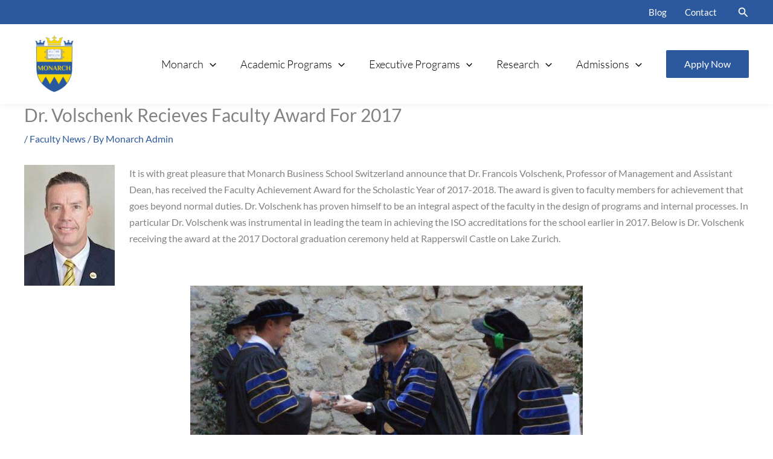

--- FILE ---
content_type: text/css
request_url: https://umonarch.ch/wp-content/uploads/elementor/css/post-9.css?ver=1769712116
body_size: 2181
content:
.elementor-9 .elementor-element.elementor-element-e08a83c:not(.elementor-motion-effects-element-type-background), .elementor-9 .elementor-element.elementor-element-e08a83c > .elementor-motion-effects-container > .elementor-motion-effects-layer{background-color:var( --e-global-color-primary );}.elementor-9 .elementor-element.elementor-element-e08a83c.ob-is-breaking-bad > .elementor-container{justify-content:flex-start !important;flex-direction:row;}.elementor-9 .elementor-element.elementor-element-e08a83c.ob-is-breaking-bad.ob-bb-inner > .elementor-container{justify-content:flex-start !important;flex-direction:row;}.elementor-9 .elementor-element.elementor-element-e08a83c.ob-is-breaking-bad.ob-is-glider > .elementor-container.swiper-vertical{flex-direction:column;}.elementor-9 .elementor-element.elementor-element-e08a83c.ob-is-breaking-bad.ob-is-glider.ob-bb-inner > .elementor-container.swiper-vertical{flex-direction:column;}.elementor-9 .elementor-element.elementor-element-e08a83c.ob-is-breaking-bad.ob-bb-inner{width:100%;flex:unset;align-self:inherit;}.elementor-9 .elementor-element.elementor-element-e08a83c{transition:background 0.3s, border 0.3s, border-radius 0.3s, box-shadow 0.3s;padding:010px 0px 10px 0px;}.elementor-9 .elementor-element.elementor-element-e08a83c > .elementor-background-overlay{transition:background 0.3s, border-radius 0.3s, opacity 0.3s;}.elementor-9 .elementor-element.elementor-element-b6fc43f.elementor-column{align-self:inherit;cursor:default;}.elementor-widget-heading .elementor-heading-title{font-family:var( --e-global-typography-primary-font-family ), Sans-serif;font-weight:var( --e-global-typography-primary-font-weight );color:var( --e-global-color-primary );}.elementor-9 .elementor-element.elementor-element-1b70623.ob-harakiri{writing-mode:inherit;}.elementor-9 .elementor-element.elementor-element-1b70623.ob-harakiri .elementor-heading-title{writing-mode:inherit;}.elementor-9 .elementor-element.elementor-element-1b70623.ob-harakiri div{writing-mode:inherit;}.elementor-9 .elementor-element.elementor-element-1b70623{text-align:center;}.elementor-9 .elementor-element.elementor-element-1b70623 .elementor-heading-title{font-family:"Lato", Sans-serif;font-weight:300;color:var( --e-global-color-astglobalcolor5 );}.elementor-9 .elementor-element.elementor-element-1b70623.ob-harakiri > div, .elementor-9 .elementor-element.elementor-element-1b70623.ob-harakiri > h1, .elementor-9 .elementor-element.elementor-element-1b70623.ob-harakiri > h2, .elementor-9 .elementor-element.elementor-element-1b70623.ob-harakiri > h3, .elementor-9 .elementor-element.elementor-element-1b70623.ob-harakiri > h4, .elementor-9 .elementor-element.elementor-element-1b70623.ob-harakiri > h5, .elementor-9 .elementor-element.elementor-element-1b70623.ob-harakiri > h6, .elementor-9 .elementor-element.elementor-element-1b70623.ob-harakiri > p{transform:rotate(0deg);}.elementor-9 .elementor-element.elementor-element-1b70623 > div{text-indent:0px;mix-blend-mode:inherit;}.elementor-9 .elementor-element.elementor-element-58beb4c:not(.elementor-motion-effects-element-type-background), .elementor-9 .elementor-element.elementor-element-58beb4c > .elementor-motion-effects-container > .elementor-motion-effects-layer{background-color:var( --e-global-color-primary );}.elementor-9 .elementor-element.elementor-element-58beb4c.ob-is-breaking-bad > .elementor-container{justify-content:flex-start !important;flex-direction:row;}.elementor-9 .elementor-element.elementor-element-58beb4c.ob-is-breaking-bad.ob-bb-inner > .elementor-container{justify-content:flex-start !important;flex-direction:row;}.elementor-9 .elementor-element.elementor-element-58beb4c.ob-is-breaking-bad.ob-is-glider > .elementor-container.swiper-vertical{flex-direction:column;}.elementor-9 .elementor-element.elementor-element-58beb4c.ob-is-breaking-bad.ob-is-glider.ob-bb-inner > .elementor-container.swiper-vertical{flex-direction:column;}.elementor-9 .elementor-element.elementor-element-58beb4c.ob-is-breaking-bad.ob-bb-inner{width:100%;flex:unset;align-self:inherit;}.elementor-9 .elementor-element.elementor-element-58beb4c{transition:background 0.3s, border 0.3s, border-radius 0.3s, box-shadow 0.3s;}.elementor-9 .elementor-element.elementor-element-58beb4c > .elementor-background-overlay{transition:background 0.3s, border-radius 0.3s, opacity 0.3s;}.elementor-9 .elementor-element.elementor-element-6d9ef9d.elementor-column{align-self:inherit;cursor:default;}.elementor-9 .elementor-element.elementor-element-8e675c1.elementor-column{align-self:inherit;cursor:default;}.elementor-9 .elementor-element.elementor-element-4ba05b2.ob-harakiri{writing-mode:inherit;}.elementor-9 .elementor-element.elementor-element-4ba05b2.ob-harakiri .elementor-heading-title{writing-mode:inherit;}.elementor-9 .elementor-element.elementor-element-4ba05b2.ob-harakiri div{writing-mode:inherit;}.elementor-9 .elementor-element.elementor-element-4ba05b2{width:var( --container-widget-width, 97.136% );max-width:97.136%;--container-widget-width:97.136%;--container-widget-flex-grow:0;}.elementor-9 .elementor-element.elementor-element-4ba05b2 .elementor-heading-title{font-family:"Lato", Sans-serif;font-size:26px;font-weight:400;color:var( --e-global-color-astglobalcolor5 );}.elementor-9 .elementor-element.elementor-element-4ba05b2.ob-harakiri > div, .elementor-9 .elementor-element.elementor-element-4ba05b2.ob-harakiri > h1, .elementor-9 .elementor-element.elementor-element-4ba05b2.ob-harakiri > h2, .elementor-9 .elementor-element.elementor-element-4ba05b2.ob-harakiri > h3, .elementor-9 .elementor-element.elementor-element-4ba05b2.ob-harakiri > h4, .elementor-9 .elementor-element.elementor-element-4ba05b2.ob-harakiri > h5, .elementor-9 .elementor-element.elementor-element-4ba05b2.ob-harakiri > h6, .elementor-9 .elementor-element.elementor-element-4ba05b2.ob-harakiri > p{transform:rotate(0deg);}.elementor-9 .elementor-element.elementor-element-4ba05b2 > div{text-indent:0px;mix-blend-mode:inherit;}.elementor-9 .elementor-element.elementor-element-ba845d2{--spacer-size:4px;}.elementor-widget-text-editor{font-family:var( --e-global-typography-text-font-family ), Sans-serif;font-size:var( --e-global-typography-text-font-size );font-weight:var( --e-global-typography-text-font-weight );color:var( --e-global-color-text );}.elementor-widget-text-editor.ob-postman blockquote{font-family:var( --e-global-typography-text-font-family ), Sans-serif;font-size:var( --e-global-typography-text-font-size );font-weight:var( --e-global-typography-text-font-weight );}.elementor-widget-text-editor.ob-postman blockquote cite{font-family:var( --e-global-typography-text-font-family ), Sans-serif;font-size:var( --e-global-typography-text-font-size );font-weight:var( --e-global-typography-text-font-weight );}.elementor-widget-text-editor.elementor-drop-cap-view-stacked .elementor-drop-cap{background-color:var( --e-global-color-primary );}.elementor-widget-text-editor.elementor-drop-cap-view-framed .elementor-drop-cap, .elementor-widget-text-editor.elementor-drop-cap-view-default .elementor-drop-cap{color:var( --e-global-color-primary );border-color:var( --e-global-color-primary );}.elementor-9 .elementor-element.elementor-element-4450bef.ob-harakiri{writing-mode:inherit;}.elementor-9 .elementor-element.elementor-element-4450bef.ob-harakiri .elementor-heading-title{writing-mode:inherit;}.elementor-9 .elementor-element.elementor-element-4450bef.ob-harakiri div{writing-mode:inherit;}.elementor-9 .elementor-element.elementor-element-4450bef{color:var( --e-global-color-astglobalcolor5 );}.elementor-9 .elementor-element.elementor-element-4450bef.ob-harakiri > div, .elementor-9 .elementor-element.elementor-element-4450bef.ob-harakiri > h1, .elementor-9 .elementor-element.elementor-element-4450bef.ob-harakiri > h2, .elementor-9 .elementor-element.elementor-element-4450bef.ob-harakiri > h3, .elementor-9 .elementor-element.elementor-element-4450bef.ob-harakiri > h4, .elementor-9 .elementor-element.elementor-element-4450bef.ob-harakiri > h5, .elementor-9 .elementor-element.elementor-element-4450bef.ob-harakiri > h6, .elementor-9 .elementor-element.elementor-element-4450bef.ob-harakiri > p{transform:rotate(0deg);}.elementor-9 .elementor-element.elementor-element-4450bef > div{text-indent:0px;mix-blend-mode:inherit;}.elementor-9 .elementor-element.elementor-element-ade6d0b.elementor-column{align-self:inherit;cursor:default;}.elementor-9 .elementor-element.elementor-element-a097838.ob-harakiri{writing-mode:inherit;}.elementor-9 .elementor-element.elementor-element-a097838.ob-harakiri .elementor-heading-title{writing-mode:inherit;}.elementor-9 .elementor-element.elementor-element-a097838.ob-harakiri div{writing-mode:inherit;}.elementor-9 .elementor-element.elementor-element-a097838 .elementor-heading-title{font-family:"Lato", Sans-serif;font-size:26px;font-weight:400;color:var( --e-global-color-astglobalcolor5 );}.elementor-9 .elementor-element.elementor-element-a097838.ob-harakiri > div, .elementor-9 .elementor-element.elementor-element-a097838.ob-harakiri > h1, .elementor-9 .elementor-element.elementor-element-a097838.ob-harakiri > h2, .elementor-9 .elementor-element.elementor-element-a097838.ob-harakiri > h3, .elementor-9 .elementor-element.elementor-element-a097838.ob-harakiri > h4, .elementor-9 .elementor-element.elementor-element-a097838.ob-harakiri > h5, .elementor-9 .elementor-element.elementor-element-a097838.ob-harakiri > h6, .elementor-9 .elementor-element.elementor-element-a097838.ob-harakiri > p{transform:rotate(0deg);}.elementor-9 .elementor-element.elementor-element-a097838 > div{text-indent:0px;mix-blend-mode:inherit;}.elementor-widget-icon-list .elementor-icon-list-item:not(:last-child):after{border-color:var( --e-global-color-text );}.elementor-widget-icon-list .elementor-icon-list-icon i{color:var( --e-global-color-primary );}.elementor-widget-icon-list .elementor-icon-list-icon svg{fill:var( --e-global-color-primary );}.elementor-widget-icon-list .elementor-icon-list-item > .elementor-icon-list-text, .elementor-widget-icon-list .elementor-icon-list-item > a{font-family:var( --e-global-typography-text-font-family ), Sans-serif;font-size:var( --e-global-typography-text-font-size );font-weight:var( --e-global-typography-text-font-weight );}.elementor-widget-icon-list .elementor-icon-list-text{color:var( --e-global-color-secondary );}.elementor-9 .elementor-element.elementor-element-3802a1d .elementor-icon-list-icon i{transition:color 0.3s;}.elementor-9 .elementor-element.elementor-element-3802a1d .elementor-icon-list-icon svg{transition:fill 0.3s;}.elementor-9 .elementor-element.elementor-element-3802a1d{--e-icon-list-icon-size:14px;--icon-vertical-offset:0px;}.elementor-9 .elementor-element.elementor-element-3802a1d .elementor-icon-list-text{color:var( --e-global-color-astglobalcolor5 );transition:color 0.3s;}.elementor-9 .elementor-element.elementor-element-0129413.elementor-column{align-self:inherit;cursor:default;}.elementor-9 .elementor-element.elementor-element-27410dd.ob-harakiri{writing-mode:inherit;}.elementor-9 .elementor-element.elementor-element-27410dd.ob-harakiri .elementor-heading-title{writing-mode:inherit;}.elementor-9 .elementor-element.elementor-element-27410dd.ob-harakiri div{writing-mode:inherit;}.elementor-9 .elementor-element.elementor-element-27410dd .elementor-heading-title{font-family:"Lato", Sans-serif;font-size:26px;font-weight:400;color:var( --e-global-color-primary );}.elementor-9 .elementor-element.elementor-element-27410dd.ob-harakiri > div, .elementor-9 .elementor-element.elementor-element-27410dd.ob-harakiri > h1, .elementor-9 .elementor-element.elementor-element-27410dd.ob-harakiri > h2, .elementor-9 .elementor-element.elementor-element-27410dd.ob-harakiri > h3, .elementor-9 .elementor-element.elementor-element-27410dd.ob-harakiri > h4, .elementor-9 .elementor-element.elementor-element-27410dd.ob-harakiri > h5, .elementor-9 .elementor-element.elementor-element-27410dd.ob-harakiri > h6, .elementor-9 .elementor-element.elementor-element-27410dd.ob-harakiri > p{transform:rotate(0deg);}.elementor-9 .elementor-element.elementor-element-27410dd > div{text-indent:0px;mix-blend-mode:inherit;}.elementor-9 .elementor-element.elementor-element-dad0226 .elementor-icon-list-icon i{transition:color 0.3s;}.elementor-9 .elementor-element.elementor-element-dad0226 .elementor-icon-list-icon svg{transition:fill 0.3s;}.elementor-9 .elementor-element.elementor-element-dad0226{--e-icon-list-icon-size:14px;--icon-vertical-offset:0px;}.elementor-9 .elementor-element.elementor-element-dad0226 .elementor-icon-list-text{color:var( --e-global-color-astglobalcolor5 );transition:color 0.3s;}.elementor-9 .elementor-element.elementor-element-25819ec.elementor-column{align-self:inherit;cursor:default;}.elementor-9 .elementor-element.elementor-element-c8a1be9.ob-harakiri{writing-mode:inherit;}.elementor-9 .elementor-element.elementor-element-c8a1be9.ob-harakiri .elementor-heading-title{writing-mode:inherit;}.elementor-9 .elementor-element.elementor-element-c8a1be9.ob-harakiri div{writing-mode:inherit;}.elementor-9 .elementor-element.elementor-element-c8a1be9 .elementor-heading-title{font-family:"Lato", Sans-serif;font-size:26px;font-weight:400;color:var( --e-global-color-astglobalcolor5 );}.elementor-9 .elementor-element.elementor-element-c8a1be9.ob-harakiri > div, .elementor-9 .elementor-element.elementor-element-c8a1be9.ob-harakiri > h1, .elementor-9 .elementor-element.elementor-element-c8a1be9.ob-harakiri > h2, .elementor-9 .elementor-element.elementor-element-c8a1be9.ob-harakiri > h3, .elementor-9 .elementor-element.elementor-element-c8a1be9.ob-harakiri > h4, .elementor-9 .elementor-element.elementor-element-c8a1be9.ob-harakiri > h5, .elementor-9 .elementor-element.elementor-element-c8a1be9.ob-harakiri > h6, .elementor-9 .elementor-element.elementor-element-c8a1be9.ob-harakiri > p{transform:rotate(0deg);}.elementor-9 .elementor-element.elementor-element-c8a1be9 > div{text-indent:0px;mix-blend-mode:inherit;}.elementor-9 .elementor-element.elementor-element-e6272d8 .elementor-icon-list-icon i{transition:color 0.3s;}.elementor-9 .elementor-element.elementor-element-e6272d8 .elementor-icon-list-icon svg{transition:fill 0.3s;}.elementor-9 .elementor-element.elementor-element-e6272d8{--e-icon-list-icon-size:14px;--icon-vertical-offset:0px;}.elementor-9 .elementor-element.elementor-element-e6272d8 .elementor-icon-list-text{color:var( --e-global-color-astglobalcolor5 );transition:color 0.3s;}.elementor-9 .elementor-element.elementor-element-d9db5f8.elementor-column{align-self:inherit;cursor:default;}.elementor-9 .elementor-element.elementor-element-e30ca3e.ob-harakiri{writing-mode:inherit;}.elementor-9 .elementor-element.elementor-element-e30ca3e.ob-harakiri .elementor-heading-title{writing-mode:inherit;}.elementor-9 .elementor-element.elementor-element-e30ca3e.ob-harakiri div{writing-mode:inherit;}.elementor-9 .elementor-element.elementor-element-e30ca3e .elementor-heading-title{font-family:"Lato", Sans-serif;font-size:26px;font-weight:400;color:var( --e-global-color-astglobalcolor5 );}.elementor-9 .elementor-element.elementor-element-e30ca3e.ob-harakiri > div, .elementor-9 .elementor-element.elementor-element-e30ca3e.ob-harakiri > h1, .elementor-9 .elementor-element.elementor-element-e30ca3e.ob-harakiri > h2, .elementor-9 .elementor-element.elementor-element-e30ca3e.ob-harakiri > h3, .elementor-9 .elementor-element.elementor-element-e30ca3e.ob-harakiri > h4, .elementor-9 .elementor-element.elementor-element-e30ca3e.ob-harakiri > h5, .elementor-9 .elementor-element.elementor-element-e30ca3e.ob-harakiri > h6, .elementor-9 .elementor-element.elementor-element-e30ca3e.ob-harakiri > p{transform:rotate(0deg);}.elementor-9 .elementor-element.elementor-element-e30ca3e > div{text-indent:0px;mix-blend-mode:inherit;}.elementor-9 .elementor-element.elementor-element-d5bc06c{width:var( --container-widget-width, 98.532% );max-width:98.532%;--container-widget-width:98.532%;--container-widget-flex-grow:0;--e-icon-list-icon-size:14px;--icon-vertical-offset:0px;}.elementor-9 .elementor-element.elementor-element-d5bc06c .elementor-icon-list-icon i{transition:color 0.3s;}.elementor-9 .elementor-element.elementor-element-d5bc06c .elementor-icon-list-icon svg{transition:fill 0.3s;}.elementor-9 .elementor-element.elementor-element-d5bc06c .elementor-icon-list-text{color:var( --e-global-color-astglobalcolor5 );transition:color 0.3s;}.elementor-9 .elementor-element.elementor-element-ed5f2e0.elementor-column{align-self:inherit;cursor:default;}.elementor-9 .elementor-element.elementor-element-b7b3e70.ob-harakiri{writing-mode:inherit;}.elementor-9 .elementor-element.elementor-element-b7b3e70.ob-harakiri .elementor-heading-title{writing-mode:inherit;}.elementor-9 .elementor-element.elementor-element-b7b3e70.ob-harakiri div{writing-mode:inherit;}.elementor-9 .elementor-element.elementor-element-b7b3e70 .elementor-heading-title{font-family:"Lato", Sans-serif;font-size:26px;font-weight:400;color:var( --e-global-color-astglobalcolor5 );}.elementor-9 .elementor-element.elementor-element-b7b3e70.ob-harakiri > div, .elementor-9 .elementor-element.elementor-element-b7b3e70.ob-harakiri > h1, .elementor-9 .elementor-element.elementor-element-b7b3e70.ob-harakiri > h2, .elementor-9 .elementor-element.elementor-element-b7b3e70.ob-harakiri > h3, .elementor-9 .elementor-element.elementor-element-b7b3e70.ob-harakiri > h4, .elementor-9 .elementor-element.elementor-element-b7b3e70.ob-harakiri > h5, .elementor-9 .elementor-element.elementor-element-b7b3e70.ob-harakiri > h6, .elementor-9 .elementor-element.elementor-element-b7b3e70.ob-harakiri > p{transform:rotate(0deg);}.elementor-9 .elementor-element.elementor-element-b7b3e70 > div{text-indent:0px;mix-blend-mode:inherit;}.elementor-widget-form .elementor-field-group > label, .elementor-widget-form .elementor-field-subgroup label{color:var( --e-global-color-text );}.elementor-widget-form .elementor-field-group > label{font-family:var( --e-global-typography-text-font-family ), Sans-serif;font-size:var( --e-global-typography-text-font-size );font-weight:var( --e-global-typography-text-font-weight );}.elementor-widget-form .elementor-field-type-html{color:var( --e-global-color-text );font-family:var( --e-global-typography-text-font-family ), Sans-serif;font-size:var( --e-global-typography-text-font-size );font-weight:var( --e-global-typography-text-font-weight );}.elementor-widget-form .elementor-field-group .elementor-field{color:var( --e-global-color-text );}.elementor-widget-form .elementor-field-group .elementor-field, .elementor-widget-form .elementor-field-subgroup label{font-family:var( --e-global-typography-text-font-family ), Sans-serif;font-size:var( --e-global-typography-text-font-size );font-weight:var( --e-global-typography-text-font-weight );}.elementor-widget-form .elementor-button{font-family:var( --e-global-typography-accent-font-family ), Sans-serif;font-weight:var( --e-global-typography-accent-font-weight );}.elementor-widget-form .e-form__buttons__wrapper__button-next{background-color:var( --e-global-color-accent );}.elementor-widget-form .elementor-button[type="submit"]{background-color:var( --e-global-color-accent );}.elementor-widget-form .e-form__buttons__wrapper__button-previous{background-color:var( --e-global-color-accent );}.elementor-widget-form .elementor-message{font-family:var( --e-global-typography-text-font-family ), Sans-serif;font-size:var( --e-global-typography-text-font-size );font-weight:var( --e-global-typography-text-font-weight );}.elementor-widget-form .e-form__indicators__indicator, .elementor-widget-form .e-form__indicators__indicator__label{font-family:var( --e-global-typography-accent-font-family ), Sans-serif;font-weight:var( --e-global-typography-accent-font-weight );}.elementor-widget-form{--e-form-steps-indicator-inactive-primary-color:var( --e-global-color-text );--e-form-steps-indicator-active-primary-color:var( --e-global-color-accent );--e-form-steps-indicator-completed-primary-color:var( --e-global-color-accent );--e-form-steps-indicator-progress-color:var( --e-global-color-accent );--e-form-steps-indicator-progress-background-color:var( --e-global-color-text );--e-form-steps-indicator-progress-meter-color:var( --e-global-color-text );}.elementor-widget-form .e-form__indicators__indicator__progress__meter{font-family:var( --e-global-typography-accent-font-family ), Sans-serif;font-weight:var( --e-global-typography-accent-font-weight );}.elementor-9 .elementor-element.elementor-element-eebdef7 > .elementor-widget-container{padding:10px 0px 0px 0px;}.elementor-9 .elementor-element.elementor-element-eebdef7 .elementor-field-group{padding-right:calc( 10px/2 );padding-left:calc( 10px/2 );margin-bottom:10px;}.elementor-9 .elementor-element.elementor-element-eebdef7 .elementor-form-fields-wrapper{margin-left:calc( -10px/2 );margin-right:calc( -10px/2 );margin-bottom:-10px;}.elementor-9 .elementor-element.elementor-element-eebdef7 .elementor-field-group.recaptcha_v3-bottomleft, .elementor-9 .elementor-element.elementor-element-eebdef7 .elementor-field-group.recaptcha_v3-bottomright{margin-bottom:0;}body.rtl .elementor-9 .elementor-element.elementor-element-eebdef7 .elementor-labels-inline .elementor-field-group > label{padding-left:0px;}body:not(.rtl) .elementor-9 .elementor-element.elementor-element-eebdef7 .elementor-labels-inline .elementor-field-group > label{padding-right:0px;}body .elementor-9 .elementor-element.elementor-element-eebdef7 .elementor-labels-above .elementor-field-group > label{padding-bottom:0px;}.elementor-9 .elementor-element.elementor-element-eebdef7 .elementor-field-type-html{padding-bottom:0px;}.elementor-9 .elementor-element.elementor-element-eebdef7 .elementor-field-group .elementor-field:not(.elementor-select-wrapper){background-color:#ffffff;border-width:0px 0px 0px 0px;border-radius:0px 0px 0px 0px;}.elementor-9 .elementor-element.elementor-element-eebdef7 .elementor-field-group .elementor-select-wrapper select{background-color:#ffffff;border-width:0px 0px 0px 0px;border-radius:0px 0px 0px 0px;}.elementor-9 .elementor-element.elementor-element-eebdef7 .elementor-button{border-style:solid;border-width:1px 1px 1px 1px;border-radius:0px 0px 0px 0px;}.elementor-9 .elementor-element.elementor-element-eebdef7 .e-form__buttons__wrapper__button-next{background-color:var( --e-global-color-accent );color:var( --e-global-color-primary );border-color:var( --e-global-color-accent );}.elementor-9 .elementor-element.elementor-element-eebdef7 .elementor-button[type="submit"]{background-color:var( --e-global-color-accent );color:var( --e-global-color-primary );border-color:var( --e-global-color-accent );}.elementor-9 .elementor-element.elementor-element-eebdef7 .elementor-button[type="submit"] svg *{fill:var( --e-global-color-primary );}.elementor-9 .elementor-element.elementor-element-eebdef7 .e-form__buttons__wrapper__button-previous{color:#ffffff;}.elementor-9 .elementor-element.elementor-element-eebdef7 .e-form__buttons__wrapper__button-next:hover{background-color:var( --e-global-color-primary );color:var( --e-global-color-accent );border-color:var( --e-global-color-accent );}.elementor-9 .elementor-element.elementor-element-eebdef7 .elementor-button[type="submit"]:hover{background-color:var( --e-global-color-primary );color:var( --e-global-color-accent );border-color:var( --e-global-color-accent );}.elementor-9 .elementor-element.elementor-element-eebdef7 .elementor-button[type="submit"]:hover svg *{fill:var( --e-global-color-accent );}.elementor-9 .elementor-element.elementor-element-eebdef7 .e-form__buttons__wrapper__button-previous:hover{color:#ffffff;}.elementor-9 .elementor-element.elementor-element-eebdef7 .elementor-message{font-family:"Lato", Sans-serif;font-size:16px;font-weight:400;}.elementor-9 .elementor-element.elementor-element-eebdef7 .elementor-message.elementor-message-success{color:#FFFFFF;}.elementor-9 .elementor-element.elementor-element-eebdef7 .e-form__indicators__indicator, .elementor-9 .elementor-element.elementor-element-eebdef7 .e-form__indicators__indicator__label{font-family:"Source Sans Pro", Sans-serif;font-weight:500;}.elementor-9 .elementor-element.elementor-element-eebdef7{--e-form-steps-indicators-spacing:20px;--e-form-steps-indicator-padding:30px;--e-form-steps-indicator-inactive-secondary-color:#ffffff;--e-form-steps-indicator-active-secondary-color:#ffffff;--e-form-steps-indicator-completed-secondary-color:#ffffff;--e-form-steps-divider-width:1px;--e-form-steps-divider-gap:10px;}.elementor-9 .elementor-element.elementor-element-528fdf9.ob-harakiri{writing-mode:inherit;}.elementor-9 .elementor-element.elementor-element-528fdf9.ob-harakiri .elementor-heading-title{writing-mode:inherit;}.elementor-9 .elementor-element.elementor-element-528fdf9.ob-harakiri div{writing-mode:inherit;}.elementor-9 .elementor-element.elementor-element-528fdf9 > .elementor-widget-container{margin:-14px 0px 0px 0px;padding:0px 0px 0px 0px;}.elementor-9 .elementor-element.elementor-element-528fdf9{text-align:center;color:var( --e-global-color-astglobalcolor5 );}.elementor-9 .elementor-element.elementor-element-528fdf9.ob-harakiri > div, .elementor-9 .elementor-element.elementor-element-528fdf9.ob-harakiri > h1, .elementor-9 .elementor-element.elementor-element-528fdf9.ob-harakiri > h2, .elementor-9 .elementor-element.elementor-element-528fdf9.ob-harakiri > h3, .elementor-9 .elementor-element.elementor-element-528fdf9.ob-harakiri > h4, .elementor-9 .elementor-element.elementor-element-528fdf9.ob-harakiri > h5, .elementor-9 .elementor-element.elementor-element-528fdf9.ob-harakiri > h6, .elementor-9 .elementor-element.elementor-element-528fdf9.ob-harakiri > p{transform:rotate(0deg);}.elementor-9 .elementor-element.elementor-element-528fdf9 > div{text-indent:0px;mix-blend-mode:inherit;}.elementor-9 .elementor-element.elementor-element-0450f00.elementor-column{align-self:inherit;cursor:default;}.elementor-9 .elementor-element.elementor-element-b0f1b08:not(.elementor-motion-effects-element-type-background), .elementor-9 .elementor-element.elementor-element-b0f1b08 > .elementor-motion-effects-container > .elementor-motion-effects-layer{background-color:var( --e-global-color-astglobalcolor0 );}.elementor-9 .elementor-element.elementor-element-b0f1b08.ob-is-breaking-bad > .elementor-container{justify-content:flex-start !important;flex-direction:row;}.elementor-9 .elementor-element.elementor-element-b0f1b08.ob-is-breaking-bad.ob-bb-inner > .elementor-container{justify-content:flex-start !important;flex-direction:row;}.elementor-9 .elementor-element.elementor-element-b0f1b08.ob-is-breaking-bad.ob-is-glider > .elementor-container.swiper-vertical{flex-direction:column;}.elementor-9 .elementor-element.elementor-element-b0f1b08.ob-is-breaking-bad.ob-is-glider.ob-bb-inner > .elementor-container.swiper-vertical{flex-direction:column;}.elementor-9 .elementor-element.elementor-element-b0f1b08.ob-is-breaking-bad.ob-bb-inner{width:100%;flex:unset;align-self:inherit;}.elementor-9 .elementor-element.elementor-element-b0f1b08{transition:background 0.3s, border 0.3s, border-radius 0.3s, box-shadow 0.3s;padding:15px 0px 10px 0px;z-index:5;}.elementor-9 .elementor-element.elementor-element-b0f1b08 > .elementor-background-overlay{transition:background 0.3s, border-radius 0.3s, opacity 0.3s;}.elementor-9 .elementor-element.elementor-element-491f773.elementor-column{align-self:inherit;cursor:default;}.elementor-9 .elementor-element.elementor-element-925c7bd .elementor-repeater-item-7eeaf3b.elementor-social-icon{background-color:var( --e-global-color-astglobalcolor0 );}.elementor-9 .elementor-element.elementor-element-925c7bd .elementor-repeater-item-8081bde.elementor-social-icon{background-color:var( --e-global-color-primary );}.elementor-9 .elementor-element.elementor-element-925c7bd .elementor-repeater-item-e605278.elementor-social-icon{background-color:#2C599D;}.elementor-9 .elementor-element.elementor-element-925c7bd .elementor-repeater-item-d004900.elementor-social-icon{background-color:var( --e-global-color-astglobalcolor0 );}.elementor-9 .elementor-element.elementor-element-925c7bd .elementor-repeater-item-7782854.elementor-social-icon{background-color:#2C599D;}.elementor-9 .elementor-element.elementor-element-925c7bd{--grid-template-columns:repeat(0, auto);--grid-column-gap:5px;--grid-row-gap:0px;}.elementor-9 .elementor-element.elementor-element-925c7bd .elementor-widget-container{text-align:center;}.elementor-9 .elementor-element.elementor-element-fa02507.ob-harakiri{writing-mode:inherit;}.elementor-9 .elementor-element.elementor-element-fa02507.ob-harakiri .elementor-heading-title{writing-mode:inherit;}.elementor-9 .elementor-element.elementor-element-fa02507.ob-harakiri div{writing-mode:inherit;}.elementor-9 .elementor-element.elementor-element-fa02507.ob-harakiri > div, .elementor-9 .elementor-element.elementor-element-fa02507.ob-harakiri > h1, .elementor-9 .elementor-element.elementor-element-fa02507.ob-harakiri > h2, .elementor-9 .elementor-element.elementor-element-fa02507.ob-harakiri > h3, .elementor-9 .elementor-element.elementor-element-fa02507.ob-harakiri > h4, .elementor-9 .elementor-element.elementor-element-fa02507.ob-harakiri > h5, .elementor-9 .elementor-element.elementor-element-fa02507.ob-harakiri > h6, .elementor-9 .elementor-element.elementor-element-fa02507.ob-harakiri > p{transform:rotate(0deg);}.elementor-9 .elementor-element.elementor-element-fa02507 > div{text-indent:0px;mix-blend-mode:inherit;}.elementor-9 .elementor-element.elementor-element-17638e34:not(.elementor-motion-effects-element-type-background), .elementor-9 .elementor-element.elementor-element-17638e34 > .elementor-motion-effects-container > .elementor-motion-effects-layer{background-color:var( --e-global-color-primary );}.elementor-9 .elementor-element.elementor-element-17638e34.ob-is-breaking-bad > .elementor-container{justify-content:flex-start !important;flex-direction:row;}.elementor-9 .elementor-element.elementor-element-17638e34.ob-is-breaking-bad.ob-bb-inner > .elementor-container{justify-content:flex-start !important;flex-direction:row;}.elementor-9 .elementor-element.elementor-element-17638e34.ob-is-breaking-bad.ob-is-glider > .elementor-container.swiper-vertical{flex-direction:column;}.elementor-9 .elementor-element.elementor-element-17638e34.ob-is-breaking-bad.ob-is-glider.ob-bb-inner > .elementor-container.swiper-vertical{flex-direction:column;}.elementor-9 .elementor-element.elementor-element-17638e34.ob-is-breaking-bad.ob-bb-inner{width:100%;flex:unset;align-self:inherit;}.elementor-9 .elementor-element.elementor-element-17638e34{border-style:solid;border-width:1px 0px 0px 0px;border-color:#00000020;transition:background 0.3s, border 0.3s, border-radius 0.3s, box-shadow 0.3s;margin-top:0px;margin-bottom:0px;z-index:5;}.elementor-9 .elementor-element.elementor-element-17638e34 > .elementor-background-overlay{transition:background 0.3s, border-radius 0.3s, opacity 0.3s;}.elementor-9 .elementor-element.elementor-element-a26554e.elementor-column{align-self:inherit;cursor:default;}.elementor-9 .elementor-element.elementor-element-022a56f.ob-harakiri{writing-mode:inherit;}.elementor-9 .elementor-element.elementor-element-022a56f.ob-harakiri .elementor-heading-title{writing-mode:inherit;}.elementor-9 .elementor-element.elementor-element-022a56f.ob-harakiri div{writing-mode:inherit;}.elementor-9 .elementor-element.elementor-element-022a56f{text-align:center;color:var( --e-global-color-astglobalcolor5 );}.elementor-9 .elementor-element.elementor-element-022a56f.ob-harakiri > div, .elementor-9 .elementor-element.elementor-element-022a56f.ob-harakiri > h1, .elementor-9 .elementor-element.elementor-element-022a56f.ob-harakiri > h2, .elementor-9 .elementor-element.elementor-element-022a56f.ob-harakiri > h3, .elementor-9 .elementor-element.elementor-element-022a56f.ob-harakiri > h4, .elementor-9 .elementor-element.elementor-element-022a56f.ob-harakiri > h5, .elementor-9 .elementor-element.elementor-element-022a56f.ob-harakiri > h6, .elementor-9 .elementor-element.elementor-element-022a56f.ob-harakiri > p{transform:rotate(0deg);}.elementor-9 .elementor-element.elementor-element-022a56f > div{text-indent:0px;mix-blend-mode:inherit;}.elementor-theme-builder-content-area{height:400px;}.elementor-location-header:before, .elementor-location-footer:before{content:"";display:table;clear:both;}@media(max-width:1024px){.elementor-widget-text-editor{font-size:var( --e-global-typography-text-font-size );}.elementor-widget-text-editor.ob-postman blockquote{font-size:var( --e-global-typography-text-font-size );}.elementor-widget-text-editor.ob-postman blockquote cite{font-size:var( --e-global-typography-text-font-size );}.elementor-widget-icon-list .elementor-icon-list-item > .elementor-icon-list-text, .elementor-widget-icon-list .elementor-icon-list-item > a{font-size:var( --e-global-typography-text-font-size );}.elementor-widget-form .elementor-field-group > label{font-size:var( --e-global-typography-text-font-size );}.elementor-widget-form .elementor-field-type-html{font-size:var( --e-global-typography-text-font-size );}.elementor-widget-form .elementor-field-group .elementor-field, .elementor-widget-form .elementor-field-subgroup label{font-size:var( --e-global-typography-text-font-size );}.elementor-widget-form .elementor-message{font-size:var( --e-global-typography-text-font-size );}}@media(max-width:767px){.elementor-widget-text-editor{font-size:var( --e-global-typography-text-font-size );}.elementor-widget-text-editor.ob-postman blockquote{font-size:var( --e-global-typography-text-font-size );}.elementor-widget-text-editor.ob-postman blockquote cite{font-size:var( --e-global-typography-text-font-size );}.elementor-widget-icon-list .elementor-icon-list-item > .elementor-icon-list-text, .elementor-widget-icon-list .elementor-icon-list-item > a{font-size:var( --e-global-typography-text-font-size );}.elementor-widget-form .elementor-field-group > label{font-size:var( --e-global-typography-text-font-size );}.elementor-widget-form .elementor-field-type-html{font-size:var( --e-global-typography-text-font-size );}.elementor-widget-form .elementor-field-group .elementor-field, .elementor-widget-form .elementor-field-subgroup label{font-size:var( --e-global-typography-text-font-size );}.elementor-widget-form .elementor-message{font-size:var( --e-global-typography-text-font-size );}}@media(min-width:768px){.elementor-9 .elementor-element.elementor-element-6d9ef9d{width:3%;}.elementor-9 .elementor-element.elementor-element-8e675c1{width:15%;}.elementor-9 .elementor-element.elementor-element-ade6d0b{width:15%;}.elementor-9 .elementor-element.elementor-element-0129413{width:15%;}.elementor-9 .elementor-element.elementor-element-25819ec{width:12%;}.elementor-9 .elementor-element.elementor-element-d9db5f8{width:18%;}.elementor-9 .elementor-element.elementor-element-ed5f2e0{width:18.993%;}.elementor-9 .elementor-element.elementor-element-0450f00{width:2%;}}@media(max-width:1024px) and (min-width:768px){.elementor-9 .elementor-element.elementor-element-a26554e{width:100%;}}

--- FILE ---
content_type: text/css
request_url: https://umonarch.ch/wp-content/uploads/elementor/css/post-46146.css?ver=1769712116
body_size: 259
content:
.elementor-46146 .elementor-element.elementor-element-1ac52ac.ob-is-breaking-bad > .elementor-container{justify-content:flex-start !important;flex-direction:row;}.elementor-46146 .elementor-element.elementor-element-1ac52ac.ob-is-breaking-bad.ob-bb-inner > .elementor-container{justify-content:flex-start !important;flex-direction:row;}.elementor-46146 .elementor-element.elementor-element-1ac52ac.ob-is-breaking-bad.ob-is-glider > .elementor-container.swiper-vertical{flex-direction:column;}.elementor-46146 .elementor-element.elementor-element-1ac52ac.ob-is-breaking-bad.ob-is-glider.ob-bb-inner > .elementor-container.swiper-vertical{flex-direction:column;}.elementor-46146 .elementor-element.elementor-element-1ac52ac.ob-is-breaking-bad.ob-bb-inner{width:100%;flex:unset;align-self:inherit;}.elementor-46146 .elementor-element.elementor-element-97e45d0.elementor-column{align-self:inherit;cursor:default;}.elementor-widget-text-editor{font-family:var( --e-global-typography-text-font-family ), Sans-serif;font-size:var( --e-global-typography-text-font-size );font-weight:var( --e-global-typography-text-font-weight );color:var( --e-global-color-text );}.elementor-widget-text-editor.ob-postman blockquote{font-family:var( --e-global-typography-text-font-family ), Sans-serif;font-size:var( --e-global-typography-text-font-size );font-weight:var( --e-global-typography-text-font-weight );}.elementor-widget-text-editor.ob-postman blockquote cite{font-family:var( --e-global-typography-text-font-family ), Sans-serif;font-size:var( --e-global-typography-text-font-size );font-weight:var( --e-global-typography-text-font-weight );}.elementor-widget-text-editor.elementor-drop-cap-view-stacked .elementor-drop-cap{background-color:var( --e-global-color-primary );}.elementor-widget-text-editor.elementor-drop-cap-view-framed .elementor-drop-cap, .elementor-widget-text-editor.elementor-drop-cap-view-default .elementor-drop-cap{color:var( --e-global-color-primary );border-color:var( --e-global-color-primary );}.elementor-46146 .elementor-element.elementor-element-13accb3.ob-harakiri{writing-mode:inherit;}.elementor-46146 .elementor-element.elementor-element-13accb3.ob-harakiri .elementor-heading-title{writing-mode:inherit;}.elementor-46146 .elementor-element.elementor-element-13accb3.ob-harakiri div{writing-mode:inherit;}.elementor-46146 .elementor-element.elementor-element-13accb3.ob-harakiri > div, .elementor-46146 .elementor-element.elementor-element-13accb3.ob-harakiri > h1, .elementor-46146 .elementor-element.elementor-element-13accb3.ob-harakiri > h2, .elementor-46146 .elementor-element.elementor-element-13accb3.ob-harakiri > h3, .elementor-46146 .elementor-element.elementor-element-13accb3.ob-harakiri > h4, .elementor-46146 .elementor-element.elementor-element-13accb3.ob-harakiri > h5, .elementor-46146 .elementor-element.elementor-element-13accb3.ob-harakiri > h6, .elementor-46146 .elementor-element.elementor-element-13accb3.ob-harakiri > p{transform:rotate(0deg);}.elementor-46146 .elementor-element.elementor-element-13accb3 > div{text-indent:0px;mix-blend-mode:inherit;}#elementor-popup-modal-46146{background-color:rgba(0,0,0,.8);justify-content:center;align-items:center;pointer-events:all;}#elementor-popup-modal-46146 .dialog-message{width:640px;height:auto;}#elementor-popup-modal-46146 .dialog-close-button{display:flex;}#elementor-popup-modal-46146 .dialog-widget-content{box-shadow:2px 8px 23px 3px rgba(0,0,0,0.2);}@media(max-width:1024px){.elementor-widget-text-editor{font-size:var( --e-global-typography-text-font-size );}.elementor-widget-text-editor.ob-postman blockquote{font-size:var( --e-global-typography-text-font-size );}.elementor-widget-text-editor.ob-postman blockquote cite{font-size:var( --e-global-typography-text-font-size );}}@media(max-width:767px){.elementor-widget-text-editor{font-size:var( --e-global-typography-text-font-size );}.elementor-widget-text-editor.ob-postman blockquote{font-size:var( --e-global-typography-text-font-size );}.elementor-widget-text-editor.ob-postman blockquote cite{font-size:var( --e-global-typography-text-font-size );}}

--- FILE ---
content_type: text/css
request_url: https://umonarch.ch/wp-content/themes/umonarch/style.css?ver=1.0.0
body_size: -235
content:
/**
Theme Name: uMonarch
Author: SpotCodes Technologies
Author URI: https://spotcodes.com/
Description: Light weight theme for uMonarch
Version: 1.0.0
License: GNU General Public License v2 or later
License URI: http://www.gnu.org/licenses/gpl-2.0.html
Text Domain: umonarch
Template: astra
*/


--- FILE ---
content_type: text/css
request_url: https://umonarch.ch/wp-content/uploads/elementor/css/post-65.css?ver=1654600176
body_size: 184
content:
.elementor-65 .elementor-element.elementor-element-5526933a.ob-is-breaking-bad > .elementor-container{justify-content:flex-start !important;flex-direction:row;}.elementor-65 .elementor-element.elementor-element-5526933a.ob-is-breaking-bad.ob-bb-inner > .elementor-container{justify-content:flex-start !important;flex-direction:row;}.elementor-65 .elementor-element.elementor-element-5526933a.ob-is-breaking-bad.ob-is-glider > .elementor-container.swiper-vertical{flex-direction:column;}.elementor-65 .elementor-element.elementor-element-5526933a.ob-is-breaking-bad.ob-is-glider.ob-bb-inner > .elementor-container.swiper-vertical{flex-direction:column;}.elementor-65 .elementor-element.elementor-element-5526933a.ob-is-breaking-bad.ob-bb-inner{width:100%;flex:unset;align-self:inherit;}.elementor-65 .elementor-element.elementor-element-3ededf2c > .elementor-widget-wrap > .elementor-widget:not(.elementor-widget__width-auto):not(.elementor-widget__width-initial):not(:last-child):not(.elementor-absolute){margin-block-end:10px;}.elementor-65 .elementor-element.elementor-element-3ededf2c.elementor-column{align-self:inherit;cursor:default;}.elementor-widget-heading .elementor-heading-title{font-family:var( --e-global-typography-primary-font-family ), Sans-serif;font-weight:var( --e-global-typography-primary-font-weight );color:var( --e-global-color-primary );}.elementor-65 .elementor-element.elementor-element-3be0081c.ob-harakiri{writing-mode:inherit;}.elementor-65 .elementor-element.elementor-element-3be0081c.ob-harakiri .elementor-heading-title{writing-mode:inherit;}.elementor-65 .elementor-element.elementor-element-3be0081c.ob-harakiri div{writing-mode:inherit;}.elementor-65 .elementor-element.elementor-element-3be0081c .elementor-heading-title{font-family:"Lato", Sans-serif;font-size:14px;font-weight:700;text-transform:uppercase;color:var( --e-global-color-primary );}.elementor-65 .elementor-element.elementor-element-3be0081c.ob-harakiri > div, .elementor-65 .elementor-element.elementor-element-3be0081c.ob-harakiri > h1, .elementor-65 .elementor-element.elementor-element-3be0081c.ob-harakiri > h2, .elementor-65 .elementor-element.elementor-element-3be0081c.ob-harakiri > h3, .elementor-65 .elementor-element.elementor-element-3be0081c.ob-harakiri > h4, .elementor-65 .elementor-element.elementor-element-3be0081c.ob-harakiri > h5, .elementor-65 .elementor-element.elementor-element-3be0081c.ob-harakiri > h6, .elementor-65 .elementor-element.elementor-element-3be0081c.ob-harakiri > p{transform:rotate(0deg);}.elementor-65 .elementor-element.elementor-element-3be0081c > div{text-indent:0px;mix-blend-mode:inherit;}.elementor-widget-theme-post-title .elementor-heading-title{font-family:var( --e-global-typography-primary-font-family ), Sans-serif;font-weight:var( --e-global-typography-primary-font-weight );color:var( --e-global-color-primary );}.elementor-65 .elementor-element.elementor-element-234f33d2 .elementor-heading-title{font-family:"Lato", Sans-serif;font-size:16px;font-weight:400;line-height:23px;color:#000000;}.elementor-65 .elementor-element.elementor-element-7abb50db.ob-harakiri{writing-mode:inherit;}.elementor-65 .elementor-element.elementor-element-7abb50db.ob-harakiri .elementor-heading-title{writing-mode:inherit;}.elementor-65 .elementor-element.elementor-element-7abb50db.ob-harakiri div{writing-mode:inherit;}.elementor-65 .elementor-element.elementor-element-7abb50db .elementor-heading-title{font-family:"Lato", Sans-serif;font-size:14px;font-weight:400;color:#5D5D5D;}.elementor-65 .elementor-element.elementor-element-7abb50db.ob-harakiri > div, .elementor-65 .elementor-element.elementor-element-7abb50db.ob-harakiri > h1, .elementor-65 .elementor-element.elementor-element-7abb50db.ob-harakiri > h2, .elementor-65 .elementor-element.elementor-element-7abb50db.ob-harakiri > h3, .elementor-65 .elementor-element.elementor-element-7abb50db.ob-harakiri > h4, .elementor-65 .elementor-element.elementor-element-7abb50db.ob-harakiri > h5, .elementor-65 .elementor-element.elementor-element-7abb50db.ob-harakiri > h6, .elementor-65 .elementor-element.elementor-element-7abb50db.ob-harakiri > p{transform:rotate(0deg);}.elementor-65 .elementor-element.elementor-element-7abb50db > div{text-indent:0px;mix-blend-mode:inherit;}

--- FILE ---
content_type: text/css
request_url: https://umonarch.ch/wp-content/uploads/elementor/css/post-36539.css?ver=1682345976
body_size: 263
content:
.elementor-36539 .elementor-element.elementor-element-792ed70 > .elementor-container{max-width:1300px;}.elementor-36539 .elementor-element.elementor-element-792ed70.ob-is-breaking-bad > .elementor-container{justify-content:flex-start !important;flex-direction:row;}.elementor-36539 .elementor-element.elementor-element-792ed70.ob-is-breaking-bad.ob-bb-inner > .elementor-container{justify-content:flex-start !important;flex-direction:row;}.elementor-36539 .elementor-element.elementor-element-792ed70.ob-is-breaking-bad.ob-is-glider > .elementor-container.swiper-vertical{flex-direction:column;}.elementor-36539 .elementor-element.elementor-element-792ed70.ob-is-breaking-bad.ob-is-glider.ob-bb-inner > .elementor-container.swiper-vertical{flex-direction:column;}.elementor-36539 .elementor-element.elementor-element-792ed70.ob-is-breaking-bad.ob-bb-inner{width:100%;flex:unset;align-self:inherit;}.elementor-36539 .elementor-element.elementor-element-0c1f435.elementor-column{align-self:inherit;cursor:default;}.elementor-widget-image-box .elementor-image-box-title{font-family:var( --e-global-typography-primary-font-family ), Sans-serif;font-weight:var( --e-global-typography-primary-font-weight );color:var( --e-global-color-primary );}.elementor-widget-image-box:has(:hover) .elementor-image-box-title,
					 .elementor-widget-image-box:has(:focus) .elementor-image-box-title{color:var( --e-global-color-primary );}.elementor-widget-image-box .elementor-image-box-description{font-family:var( --e-global-typography-text-font-family ), Sans-serif;font-size:var( --e-global-typography-text-font-size );font-weight:var( --e-global-typography-text-font-weight );color:var( --e-global-color-text );}.elementor-36539 .elementor-element.elementor-element-68c8ba3 > .elementor-widget-container{padding:5px 5px 5px 5px;}.elementor-36539 .elementor-element.elementor-element-68c8ba3 .elementor-image-box-wrapper{text-align:center;}.elementor-36539 .elementor-element.elementor-element-68c8ba3.elementor-position-right .elementor-image-box-img{margin-left:-5px;}.elementor-36539 .elementor-element.elementor-element-68c8ba3.elementor-position-left .elementor-image-box-img{margin-right:-5px;}.elementor-36539 .elementor-element.elementor-element-68c8ba3.elementor-position-top .elementor-image-box-img{margin-bottom:-5px;}.elementor-36539 .elementor-element.elementor-element-68c8ba3 .elementor-image-box-title{margin-bottom:0px;font-family:"Lato", Sans-serif;font-size:20px;font-weight:600;}.elementor-36539 .elementor-element.elementor-element-68c8ba3 .elementor-image-box-wrapper .elementor-image-box-img{width:100%;}.elementor-36539 .elementor-element.elementor-element-68c8ba3 .elementor-image-box-img img{transition-duration:0.3s;}.elementor-36539 .elementor-element.elementor-element-68c8ba3 .elementor-image-box-img{overflow:hidden;}.elementor-36539 .elementor-element.elementor-element-68c8ba3 .elementor-image-box-description{font-family:"Lato", Sans-serif;font-size:15px;font-weight:400;}@media(max-width:1024px){.elementor-widget-image-box .elementor-image-box-description{font-size:var( --e-global-typography-text-font-size );}}@media(max-width:767px){.elementor-widget-image-box .elementor-image-box-description{font-size:var( --e-global-typography-text-font-size );}.elementor-36539 .elementor-element.elementor-element-68c8ba3 .elementor-image-box-img{margin-bottom:-5px;}}/* Start custom CSS for image-box, class: .elementor-element-68c8ba3 */.elementor-36539 .elementor-element.elementor-element-68c8ba3 img{
    max-width: 223px;
}/* End custom CSS */